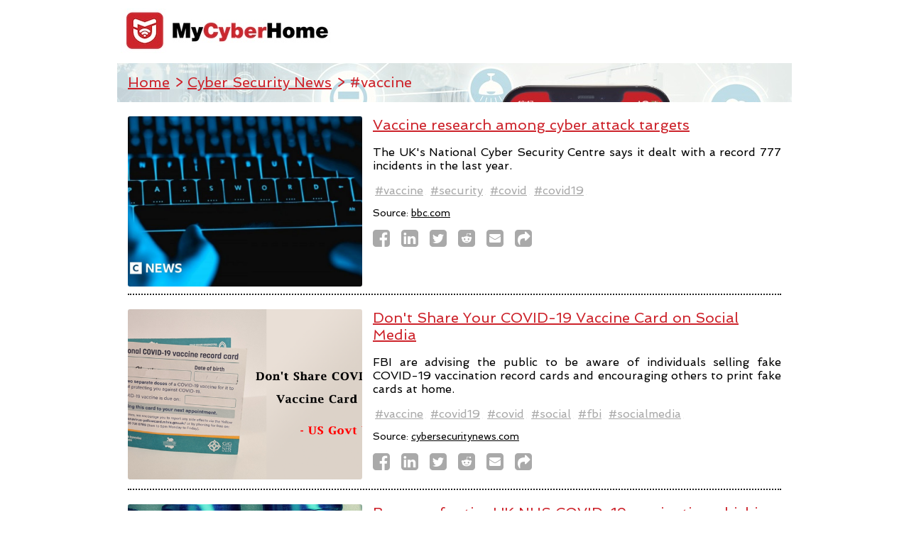

--- FILE ---
content_type: text/html; charset=utf-8
request_url: https://mycyberhome.com/news/vaccine
body_size: 5341
content:
<!doctype html>
<html lang="en">

<head>
    <!-- Google tag (gtag.js) -->
    <script async src="https://www.googletagmanager.com/gtag/js?id=G-DFR1JL4MRJ"></script>
    <script>
    window.dataLayer = window.dataLayer || [];
    function gtag(){dataLayer.push(arguments);}
    gtag('js', new Date());

    gtag('config', 'G-DFR1JL4MRJ');
    </script>
    <meta charset="utf-8">
    <meta http-equiv="X-UA-Compatible" content="IE=edge,chrome=1">
    
    
    
    
    
        
        
        
        
        
    
    
    <title>MyCyberHome News - Curated Cyber Security News about vaccine</title>
    <meta name="description" content="MyCyberHome News - Carefully handpicked cyber security news articles about vaccine to stay informed about actual threats and vulnerabilities which could potentially impact you or your family.">
    <meta name="viewport" content="width=device-width, initial-scale=1, maximum-scale=1">
    <link rel="canonical" href="https://www.mycyberhome.com/news/vaccine" />
    <meta property="og:url" content="https://www.mycyberhome.com/news/vaccine">
    <meta property="og:site_name" content="MyCyberHome">
    <meta property="og:title" content="MyCyberHome News - Curated Cyber Security News about vaccine">
    <meta name="twitter:title" content="MyCyberHome News - Curated Cyber Security News about vaccine" />
    <meta property="og:description" content="MyCyberHome News - Carefully handpicked cyber security news articles about vaccine to stay informed about actual threats and vulnerabilities which could potentially impact you or your family.">
    <meta name="twitter:description" content="MyCyberHome News - Carefully handpicked cyber security news articles about vaccine to stay informed about actual threats and vulnerabilities which could potentially impact you or your family." />
    <meta itemprop="description" content="ZMyCyberHome News - Carefully handpicked cyber security news articles about vaccine to stay informed about actual threats and vulnerabilities which could potentially impact you or your family.">
    <meta itemprop="name" content="MyCyberHome News - Curated Cyber Security News about vaccine">
    <meta property="fb:app_id" content="265224674581320" />
    <meta property="og:image" content="https://www.mycyberhome.com/static/img/logo_title_web_300.jpg" />
    <meta name="twitter:image" content="https://www.mycyberhome.com/static/img/logo_title_web_300.jpg" />
    <meta itemprop="image" content="https://www.mycyberhome.com/static/img/logo_title_web_300.jpg">
    <meta property="og:type" content="website">
    <meta name="keywords" content="MyCyberHome, Cybersecurity, Cyber Security, Cyber News, Mobile Security, Privacy, Online Identity, Hackers, Hacking, Hack, Wifi Security, Smart Homes, Smart Devices, Anonymous Email, Passwords, Password Generator, Password Manager, Encrypted, Secured, Vault">
    <meta name="apple-itunes-app" content="app-id=1541572538, app-argument=https://www.mycyberhome.com/news/vaccine">

    
    <meta name="twitter:card" content="summary" />
    <meta property="og:image:width" content="300">
    <meta property="og:image:height" content="63">
    
    
    <link rel="apple-touch-icon" sizes="180x180" href="/static/favicon/apple-touch-icon.png">
    <link rel="icon" type="image/png" sizes="32x32" href="/static/favicon/favicon-32x32.png">
    <link rel="icon" type="image/png" sizes="16x16" href="/static/favicon/favicon-16x16.png">
    <link rel="manifest" href="/static/favicon/site.webmanifest">
    <link rel="stylesheet" href="/static/css/style.css" type="text/css">
    <link href="https://fonts.googleapis.com/css2?family=Spinnaker&display=swap" rel="stylesheet">
</head>

<body>
    <div id="logo"><a href="/"><img src="/static/img/logo_title_web_300.jpg" width="300px" alt="MyCyberHome logo"
            title="MyCyberHome logo" /></a></div>
    <div id="cheminfer"><a href="/">Home</a>&nbsp;&gt;&#32;
        
            <a href="/news">Cyber&nbsp;Security&nbsp;News</a>&nbsp;&gt;&#32;#vaccine
        
    </div>
    <section id="news_container">
        
        
        <article class="news ">
            <div class="news_img"><img referrerpolicy="no-referrer"  src="https://ichef.bbci.co.uk/news/1024/branded_news/0F12/production/_121585830_mediaitem121585828.jpg" title="Photo credit: &#169; bbc.com"  class="news_img"></div>
            <div class="news_text">
            <h2><a href="https://www.bbc.com/news/uk-59315232" target="_blank">Vaccine research among cyber attack targets</a></h2>
            <p class="news">The UK&#39;s National Cyber Security Centre says it dealt with a record 777 incidents in the last year.</p>
            <footer class="news_source">
                <p>
                    <a href="/news/vaccine" class="hashtag">#vaccine</a><span class="minispace">&#132;</span>
                    
                    <a href="/news/security" class="hashtag">#security</a><span class="minispace">&#132;</span>
                    
                    <a href="/news/covid" class="hashtag">#covid</a><span class="minispace">&#132;</span>
                    
                    <a href="/news/covid19" class="hashtag">#covid19</a><span class="minispace">&#132;</span>
                    
                </p>
                <p>Source: <a href="/news/source/bbc.com">bbc.com</a></p>
                <p class="shareicons">
                    <a href="http://www.facebook.com/sharer.php?u=https://www.mycyberhome.com/news/vaccine-research-among-cyber-attack-targets" title="Share this article on Facebook" target="_blank"><i class="shareicon fa fa-2x fa-facebook-square" aria-hidden="true"></i></a>
                    <a href="http://www.linkedin.com/shareArticle?mini=true&amp;url=https://www.mycyberhome.com/news/vaccine-research-among-cyber-attack-targets" title="Share this article on LinkedIn" target="_blank"><i class="shareicon fa fa-2x fa-linkedin" aria-hidden="true"></i></a>
                    <a href="https://twitter.com/share?url=https://www.mycyberhome.com/news/vaccine-research-among-cyber-attack-targets&amp;text=Vaccine research among cyber attack targets&amp;hashtags=vaccine,security,covid,covid19" title="Share this article on Twitter" target="_blank"><i class="shareicon fa fa-2x fa-twitter-square" aria-hidden="true"></i></a>
                    <a href="http://reddit.com/submit?url=https://www.mycyberhome.com/news/vaccine-research-among-cyber-attack-targets&amp;title=Vaccine research among cyber attack targets" title="Share this article on Reddit" target="_blank"><i class="shareicon fa fa-2x fa-reddit-square" aria-hidden="true"></i></a>
                    <a href="mailto:?Subject=MyCyberHome | Vaccine research among cyber attack targets&amp;Body=I found this article on MyCyberHome.com:%0A%0AThe UK&#39;s National Cyber Security Centre says it dealt with a record 777 incidents in the last year.%0A%0Ahttps://www.mycyberhome.com/news/vaccine-research-among-cyber-attack-targets" title="Share this article by Email" target="_blank"><i class="shareicon fa fa-2x fa-envelope-square" aria-hidden="true"></i></a>
                    <a href="https://www.mycyberhome.com/news/vaccine-research-among-cyber-attack-targets" title="Open this article"><i class="shareicon fa fa-2x fa-share-square" aria-hidden="true"></i></a>
                </p>
            </footer>
            </div>
        </article>
        
        
        <article class="news ">
            <div class="news_img"><img referrerpolicy="no-referrer"  src="https://1.bp.blogspot.com/-Ld_X86XwL5c/YGUzPCKqz-I/AAAAAAAAMVs/OAv4uhUCqBkS48JjIjshdwU2Sbm-iKObQCLcBGAsYHQ/s16000/COVID-19%2BVaccine%2BCard.png" title="Photo credit: &#169; cybersecuritynews.com"  class="news_img"></div>
            <div class="news_text">
            <h2><a href="https://cybersecuritynews.com/covid-19-vaccination-record-card/" target="_blank">Don&#39;t Share Your COVID-19 Vaccine Card on Social Media</a></h2>
            <p class="news">FBI are advising the public to be aware of individuals selling fake COVID-19 vaccination record cards and encouraging others to print fake cards at home.</p>
            <footer class="news_source">
                <p>
                    <a href="/news/vaccine" class="hashtag">#vaccine</a><span class="minispace">&#132;</span>
                    
                    <a href="/news/covid19" class="hashtag">#covid19</a><span class="minispace">&#132;</span>
                    
                    <a href="/news/covid" class="hashtag">#covid</a><span class="minispace">&#132;</span>
                    
                    <a href="/news/social" class="hashtag">#social</a><span class="minispace">&#132;</span>
                    
                    <a href="/news/fbi" class="hashtag">#fbi</a><span class="minispace">&#132;</span>
                    
                    <a href="/news/socialmedia" class="hashtag">#socialmedia</a><span class="minispace">&#132;</span>
                    
                </p>
                <p>Source: <a href="/news/source/cybersecuritynews.com">cybersecuritynews.com</a></p>
                <p class="shareicons">
                    <a href="http://www.facebook.com/sharer.php?u=https://www.mycyberhome.com/news/don-t-share-your-covid-19-vaccine-card-on-social-media" title="Share this article on Facebook" target="_blank"><i class="shareicon fa fa-2x fa-facebook-square" aria-hidden="true"></i></a>
                    <a href="http://www.linkedin.com/shareArticle?mini=true&amp;url=https://www.mycyberhome.com/news/don-t-share-your-covid-19-vaccine-card-on-social-media" title="Share this article on LinkedIn" target="_blank"><i class="shareicon fa fa-2x fa-linkedin" aria-hidden="true"></i></a>
                    <a href="https://twitter.com/share?url=https://www.mycyberhome.com/news/don-t-share-your-covid-19-vaccine-card-on-social-media&amp;text=Don&#39;t Share Your COVID-19 Vaccine Card on Social Media&amp;hashtags=vaccine,covid19,covid,social,fbi,socialmedia" title="Share this article on Twitter" target="_blank"><i class="shareicon fa fa-2x fa-twitter-square" aria-hidden="true"></i></a>
                    <a href="http://reddit.com/submit?url=https://www.mycyberhome.com/news/don-t-share-your-covid-19-vaccine-card-on-social-media&amp;title=Don&#39;t Share Your COVID-19 Vaccine Card on Social Media" title="Share this article on Reddit" target="_blank"><i class="shareicon fa fa-2x fa-reddit-square" aria-hidden="true"></i></a>
                    <a href="mailto:?Subject=MyCyberHome | Don&#39;t Share Your COVID-19 Vaccine Card on Social Media&amp;Body=I found this article on MyCyberHome.com:%0A%0AFBI are advising the public to be aware of individuals selling fake COVID-19 vaccination record cards and encouraging others to print fake cards at home.%0A%0Ahttps://www.mycyberhome.com/news/don-t-share-your-covid-19-vaccine-card-on-social-media" title="Share this article by Email" target="_blank"><i class="shareicon fa fa-2x fa-envelope-square" aria-hidden="true"></i></a>
                    <a href="https://www.mycyberhome.com/news/don-t-share-your-covid-19-vaccine-card-on-social-media" title="Open this article"><i class="shareicon fa fa-2x fa-share-square" aria-hidden="true"></i></a>
                </p>
            </footer>
            </div>
        </article>
        
        
        <article class="news ">
            <div class="news_img"><img referrerpolicy="no-referrer"  src="https://www.bleepstatic.com/content/hl-images/2021/01/25/covid-19-vaccine-header.jpg" title="Photo credit: &#169; bleepingcomputer.com"  class="news_img"></div>
            <div class="news_text">
            <h2><a href="https://www.bleepingcomputer.com/news/security/beware-of-active-uk-nhs-covid-19-vaccination-phishing-campaign/" target="_blank">Beware of active UK NHS COVID-19 vaccination phishing campaign</a></h2>
            <p class="news">A very active phishing campaign is underway pretending to be from the UK&#39;s National Health Service (NHS), alerting recipients that they are eligible to receive the COVID-19 vaccine.</p>
            <footer class="news_source">
                <p>
                    <a href="/news/uk" class="hashtag">#uk</a><span class="minispace">&#132;</span>
                    
                    <a href="/news/phishing" class="hashtag">#phishing</a><span class="minispace">&#132;</span>
                    
                    <a href="/news/covid" class="hashtag">#covid</a><span class="minispace">&#132;</span>
                    
                    <a href="/news/covid19" class="hashtag">#covid19</a><span class="minispace">&#132;</span>
                    
                    <a href="/news/vaccine" class="hashtag">#vaccine</a><span class="minispace">&#132;</span>
                    
                </p>
                <p>Source: <a href="/news/source/bleepingcomputer.com">bleepingcomputer.com</a></p>
                <p class="shareicons">
                    <a href="http://www.facebook.com/sharer.php?u=https://www.mycyberhome.com/news/beware-of-active-uk-nhs-covid-19-vaccination-phishing-campaign" title="Share this article on Facebook" target="_blank"><i class="shareicon fa fa-2x fa-facebook-square" aria-hidden="true"></i></a>
                    <a href="http://www.linkedin.com/shareArticle?mini=true&amp;url=https://www.mycyberhome.com/news/beware-of-active-uk-nhs-covid-19-vaccination-phishing-campaign" title="Share this article on LinkedIn" target="_blank"><i class="shareicon fa fa-2x fa-linkedin" aria-hidden="true"></i></a>
                    <a href="https://twitter.com/share?url=https://www.mycyberhome.com/news/beware-of-active-uk-nhs-covid-19-vaccination-phishing-campaign&amp;text=Beware of active UK NHS COVID-19 vaccination phishing campaign&amp;hashtags=uk,phishing,covid,covid19,vaccine" title="Share this article on Twitter" target="_blank"><i class="shareicon fa fa-2x fa-twitter-square" aria-hidden="true"></i></a>
                    <a href="http://reddit.com/submit?url=https://www.mycyberhome.com/news/beware-of-active-uk-nhs-covid-19-vaccination-phishing-campaign&amp;title=Beware of active UK NHS COVID-19 vaccination phishing campaign" title="Share this article on Reddit" target="_blank"><i class="shareicon fa fa-2x fa-reddit-square" aria-hidden="true"></i></a>
                    <a href="mailto:?Subject=MyCyberHome | Beware of active UK NHS COVID-19 vaccination phishing campaign&amp;Body=I found this article on MyCyberHome.com:%0A%0AA very active phishing campaign is underway pretending to be from the UK&#39;s National Health Service (NHS), alerting recipients that they are eligible to receive the COVID-19 vaccine.%0A%0Ahttps://www.mycyberhome.com/news/beware-of-active-uk-nhs-covid-19-vaccination-phishing-campaign" title="Share this article by Email" target="_blank"><i class="shareicon fa fa-2x fa-envelope-square" aria-hidden="true"></i></a>
                    <a href="https://www.mycyberhome.com/news/beware-of-active-uk-nhs-covid-19-vaccination-phishing-campaign" title="Open this article"><i class="shareicon fa fa-2x fa-share-square" aria-hidden="true"></i></a>
                </p>
            </footer>
            </div>
        </article>
        
    </section>
    
    <div class="divider"></div>
    <div class="row" id="social_media_group">
        <a class="cell socmed_button facebook" href="https://facebook.com/mycyberhome" target="_blank"
            title="Follow MyCyberHome on Facebook"><img alt="Facebook logo" src="[data-uri]"
                class="socmed_icon" /></a>
        <a class="cell socmed_button twitter" href="https://twitter.com/mycyberhome" target="_blank"
            title="Follow MyCyberHome on Twitter"><img alt="Twitter logo" src="[data-uri]" class="socmed_icon" /></a>
        <a class="cell socmed_button linkedin" href="https://www.linkedin.com/company/mycyberhome" target="_blank"
            title="Follow MyCyberHome on LinkedIn"><img alt="LinkedIn logo" src="[data-uri]" class="socmed_icon" />
        </a>
        <a class="cell socmed_button instagram" href="http://instagram.com/mycyberhomeapp" target="_blank"
            title="Follow MyCyberHome on Instagram"><img alt="Instagram logo" src="[data-uri]"
                class="socmed_icon" /></a>
    </div>
    <div class="row">
    <div class="footer">&#169; Copyright 2025 Connected Tech Pte Ltd</div>
    <div class="footer"><a href="/news">Cybersecurity News</a></div>
    <div class="footer"><a href="/help">Help & FAQ</a></div>
    <div class="footer"><a href="/bestpractices">Best Practices</a></div>
    <div class="footer"><a href="/privacy">Privacy Policy</a></div>
    <div class="footer"><a href="https://www.connectmessenger.net">Try Connect Messenger</a></div>
</div>
</body>
<script src="https://cdn.jsdelivr.net/npm/sweetalert2@10"></script>
<script src="/static/js/mch_news.js"></script>

<html>

--- FILE ---
content_type: text/javascript; charset=utf-8
request_url: https://mycyberhome.com/static/js/mch_news.js
body_size: 1395
content:
document.getElementById("loadmore").addEventListener('click', function () {
	return loadmore();
});

function showArticle(img_url, title, description, hashtags, source, datetime, url, mch_url_title) {
    var html = `<div>${description}</div>`;

    html += createArticleFooter(title, description, mch_url_title, hashtags, source, datetime);
        
    alert = {
        imageAlt: title,
		title: title,
        html: html,
        showCancelButton:true,
		confirmButtonText: "Visit Website",
        confirmButtonColor: "#aaa",
        cancelButtonText: "Close",
        cancelButtonColor: 'var(--mch-red)',
        focusCancel: true
      };

    if(img_url) {
        alert.imageUrl = img_url;
    }
      
	Swal.fire(alert).then((result) => {
        if (result.isConfirmed) {
            window.open(url);
        }
      });
}

function loadmore() {
    var csrf_token = document.getElementById("_csrf_token").value;
    var cursor = document.getElementById("cursor").value;
    var params = `cursor=${cursor}&_csrf_token=${csrf_token}`;
    var hashtag = document.getElementById("hashtag");
    var source = document.getElementById("source");

    if (hashtag != null) {
        params = `${params}&hashtag=${hashtag.value}`
    }
    if (source != null) {
        params = `${params}&source=${source.value}`
    }

	var button_elm = document.getElementById("loadmore");
	button_elm.disabled = true;
	old_button_text = button_elm.innerText;
	button_elm.innerHTML = '<i class="fa fa-spinner fa-spin"></i> LOADING...';

	var xhttp = new XMLHttpRequest();
	xhttp.onreadystatechange = function () {
		if (this.readyState == 4) {
			button_elm.disabled = false;
			button_elm.innerText = old_button_text;
            
            if(this.status == 200) {
                jsonResp = JSON.parse(xhttp.responseText);
                            
                if (jsonResp.hasOwnProperty('articles')) {
                    jsonResp.articles.forEach(function(article, index) {
                        var article_elm = createArticle(article.image_url, article.title, article.description, article.hashtags, article.mch_url_title, article.source, article.url);
                        document.getElementById('news_container').appendChild(article_elm);
                    });
                }
                
                if (jsonResp.hasOwnProperty('cursor')) {
                    document.getElementById('cursor').value = jsonResp.cursor;
                }else{
                    document.getElementById('loadmore').style.display = 'none';
                }
            }
		}
	};
	xhttp.open("POST", "/morenews", true);
	xhttp.setRequestHeader('Content-type', 'application/x-www-form-urlencoded');
	try {
		xhttp.send(params);
	} catch (exception) {
		button_elm.disabled = false;
		button_elm.innerText = old_button_text;
	}
}

function createArticle(image, title, description, hashtags, mch_url_title, source, source_url) {
    var article = document.createElement("article");
    var ih = `<div class="news_img"><img referrerpolicy="no-referrer" class="news_img"`;
    if(image) {
        ih += ` src="${image}" title="Photo credit: &#169; ${source}"></div>`;
    } else {
        ih += "></div>";
    }
    ih += `<div class="news_text">
    <h2><a href="${source_url}" target="_blank">${title}</a></h2>
    <p class="news">${description}</p>`;
    ih += createArticleFooter(title, description, mch_url_title, hashtags, source, null);
    ih += '</div>';
    article.innerHTML = ih;
    return article;
}

function createArticleFooter(title, description, mch_url_title, hashtags, source, datetime) {
    var twitter_hashtag_param = '';
    var mch_url = `https:\/\/www.mycyberhome.com/news/${mch_url_title}`;
    var footer = '<footer class="news_source"><p>';
    if(hashtags) {
        hashtags.forEach(function(hashtag) {
            footer += `<a href="/news/${hashtag}" class="hashtag">#${hashtag}</a><span class="minispace">&#32;</span>`;
        });
        twitter_hashtag_param = `&amp;hashtags=${hashtags.join(',')}`
    }
    if(datetime == null) {
        footer += `</p><p>Source: <a href="/news/source/${source}">${source}</a></p>`;
    } else {
        var date = new Date(datetime);
        footer += `</p><p>Published by&#32;<a href="/news/source/${source}" class="pop_source">${source}</a>&#32;on ${date.toDateString()}</p>`;
    }
    footer += `<p class="shareicons"><a href="http:\/\/www.facebook.com/sharer.php?u=${mch_url}" title="${title}" target="_blank"><i class="shareicon fa fa-2x fa-facebook-square" aria-hidden="true"></i></a>
    <a href="http:\/\/www.linkedin.com/shareArticle?mini=true&amp;url=${mch_url}" title="Share this article on LinkedIn" target="_blank"><i class="shareicon fa fa-2x fa-linkedin" aria-hidden="true"></i></a>
    <a href="https:\/\/twitter.com/share?url=${mch_url}&amp;text=${title}${twitter_hashtag_param}" title="Share this article on Twitter" target="_blank"><i class="shareicon fa fa-2x fa-twitter-square" aria-hidden="true"></i></a>
    <a href="http:\/\/reddit.com/submit?url=${mch_url}&amp;title=${title}" title="Share this article on Reddit" target="_blank"><i class="shareicon fa fa-2x fa-reddit-square" aria-hidden="true"></i></a>
    <a href="mailto:?Subject=MyCyberHome | ${title}&amp;Body=I found this article on MyCyberHome.com:%0A%0A${description}%0A%0A${mch_url}" title="Share this article by Email" target="_blank"><i class="shareicon fa fa-2x fa-envelope-square" aria-hidden="true"></i></a>
    <a href="${mch_url}" title="Open this article" target="_blank"><i class="shareicon fa fa-2x fa-share-square" aria-hidden="true"></i></a>
    </p>`;
    footer += '</footer>'
    return footer;
}